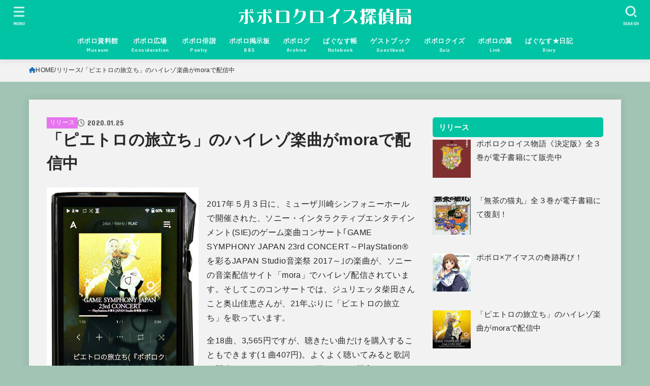

--- FILE ---
content_type: text/css
request_url: https://popolocrois.com/wp-content/themes/jstork19_custom/style.css
body_size: 828
content:
@charset "utf-8";
/*
Template: jstork19
Theme Name: stork19_custom
Theme URI:http://open-cage.com/stork19/
Version: 1.1.0
Author: opencage
Author URI: https://open-cage.com/
*/
/* 外部リンクアイコンを消す */
 .entry-content a[target="_blank"]:after {
 content:none;
 }
/* リンク下線を消す */
a{
	text-decoration:none;
}

.h_boader .entry-content h2{
background: none;
color: #333;
font-size:1.4em;
padding: .1em .1em;
margin: 0em 0em .5em;
border-bottom:3px solid;
border-radius: 0;
}

.entry-content p {
margin: 0 0 1em; 
line-height: 1.75;
}

.h_boader .entry-content h3 {
  position: relative;
  border-left: 8px solid;
  border-left-color: #00c4a3 ;
  padding: 5px 0px 5px 18px ;
  margin: 15px 0px 15px;
}
.h_boader .entry-content h3:after {
  position: absolute;
  bottom: 0px;
  left: 4px;
  z-index: 2;
  content: '';
  width: 4px;
  height: 100%;
  background-color: #fc00c5 !important;
}
/* プロフィール */
.sidebar-profile {
width: 90%;
font-size: .9em;
color: #FFFFFF;
background-image: url("https://popolocrois.com/wp-content/uploads/2018/04/profile_back-1.jpg");
background-repeat: no-repeat;
background-size: 100% auto;
padding-top:45%;
padding-bottom: 20px;
border-radius:10px;
margin: 1em 1em 1em 1em;	
box-shadow: 0 2px 5px rgba(0,0,0,.13);
}
@media only screen and (min-width: 200px){
.sidebar-profile {
width: 95%;
padding-top:45%;
background-color: #36d1bf;
}
}.profile-center{
text-align: center;
}
.profileimg{
width: 30%;
border: solid 2px #fff;
border-radius: 100px;
background-color: #fff;
}
.profile-name{
font-size: 1.2em;
font-weight: bold;
}
.profile-font{
font-size: 1.1em;
}.sidebar-profile p{
padding: 0 1em;
text-align: justify;
}
/*ウィジェット見出し*/
.widgettitle {
	border-radius:5px;
}